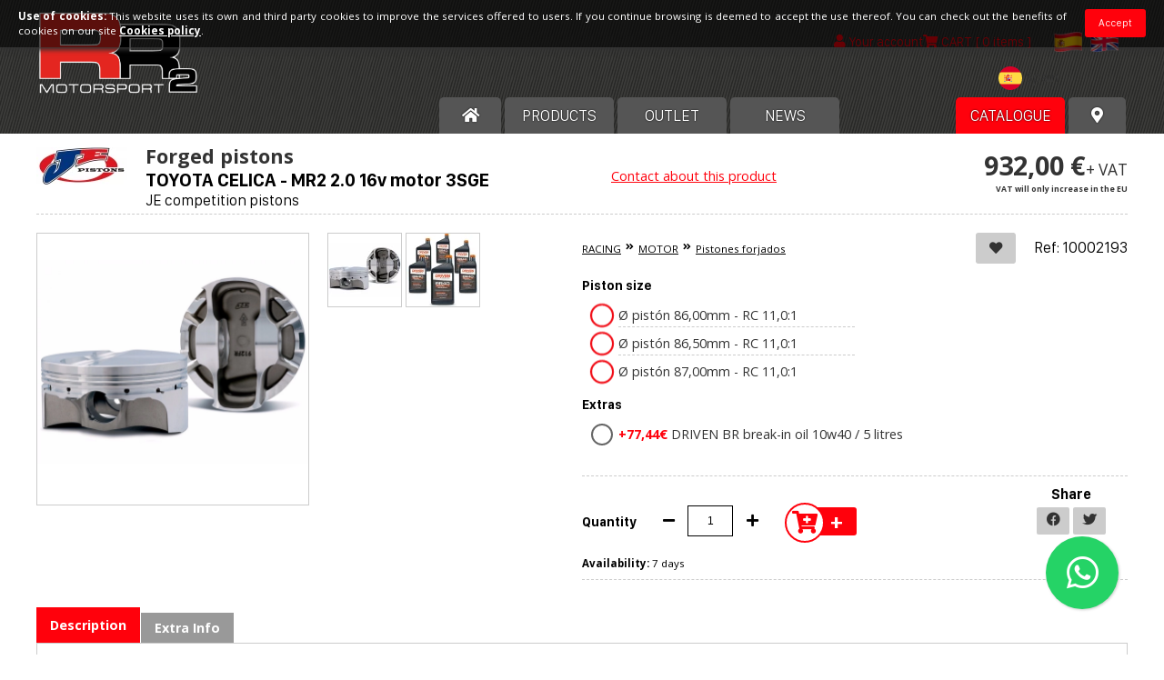

--- FILE ---
content_type: text/html; charset=UTF-8
request_url: https://racingfuel.es/forged-pistons-toyota-celica-mr2-20-16v-motor-3sge-je-competition-pistons
body_size: 10869
content:
<!DOCTYPE HTML>
<html lang="en">
<head>
	<meta http-equiv="Content-Type" content="text/html; charset=utf-8"/>


	<link rel="apple-touch-icon" sizes="180x180" href="/apple-touch-icon.png?v=1"/>
	<link rel="icon" type="image/png" sizes="32x32" href="/favicon-32x32.png?v=1"/>
	<link rel="icon" type="image/png" sizes="16x16" href="/favicon-16x16.png?v=1"/>
	<link rel="manifest" href="/site.webmanifest"/>
	<meta name="msapplication-TileColor" content="#da532c"/>
	<meta name="theme-color" content="#ffffff"/>
    <link type="text/css" rel="stylesheet" href="https://racingfuel.es/assets/bootstrap/bootstrap.min.css" media="all"/>

    <script type="text/javascript" src="https://racingfuel.es/assets/bootstrap/bootstrap.bundle.min.js"></script>
    <link href="https://fonts.googleapis.com/css2?family=Open+Sans:ital,wght@0,300;0,400;0,700;1,400&display=swap" rel="stylesheet"/>

	<link type="text/css" rel="stylesheet" href="https://racingfuel.es/assets/fontawesome/css/all.css?v=2" media="all"/>
	<link type="text/css" rel="stylesheet" href="https://racingfuel.es/css/styles.css?v=1769055456" media="all"/>
	<link type="text/css" rel="stylesheet" href="https://racingfuel.es/css/updwOverlay.css?v=1769055456" media="all"/>
	<link type="text/css" rel="stylesheet" href="https://racingfuel.es/assets/select2/css/select2.min.css"/>

	<!-- Global site tag (gtag.js) - Google Analytics -->
<script async src="https://www.googletagmanager.com/gtag/js?id=UA-115319078-1"></script>
<script>
  window.dataLayer = window.dataLayer || [];
  function gtag(){dataLayer.push(arguments);}
  gtag('js', new Date());

  gtag('config', 'UA-115319078-1');
</script>

	<script type="text/javascript" src="//ajax.googleapis.com/ajax/libs/jquery/1.11.2/jquery.min.js"></script>


	<link rel="stylesheet" type="text/css" href="https://racingfuel.es/assets/slick/slick.css"/>
	<link rel="stylesheet" type="text/css" href="https://racingfuel.es/assets/slick/slick-theme.css"/>
	<script type="text/javascript" src="https://racingfuel.es/assets/slick/slick.min.js"></script>

	<script type="text/javascript" src="https://racingfuel.es/assets/jquery.easing.1.3.js"></script>

	<script type="text/javascript" src="https://racingfuel.es/assets/inputNumber.js"></script>


	<script type="text/javascript" src="https://racingfuel.es/assets/select2/js/select2.min.js"></script>

	<link rel="stylesheet" href="https://racingfuel.es/assets/prettyPhoto/css/prettyPhoto.css" type="text/css" media="screen" charset="utf-8"/>
	<script src="https://racingfuel.es/assets/prettyPhoto/js/jquery.prettyPhoto.js" type="text/javascript"></script>

	<script type="text/javascript" src="https://racingfuel.es/assets/serialize.js"></script>

	<script type="text/javascript" src="https://racingfuel.es/js/updwOverlay.js?v=1769055456"></script>

	<script type="text/javascript" src="https://racingfuel.es/assets/jquery.mobile-events.min.js"></script>

	<script type="text/javascript" src="https://racingfuel.es/js/scripts.js?v=1769055456"></script>
	<script type="text/javascript" src="https://racingfuel.es/cart/carrito.js?v=1769055456"></script>

	<script type="text/javascript" src="https://racingfuel.es/cookies/cookies.js?v=1769055456"></script>

    <link href="https://racingfuel.es/assets/flagstrap/dist/css/flags.css" rel="stylesheet">
    <script src="https://racingfuel.es/assets/flagstrap/dist/js/jquery.flagstrap.js"></script>

	<meta name="viewport" content="width=device-width">


	<script type="text/javascript">
		window.fbAsyncInit = function () {
			FB.init({
				appId: '553293128143603',
				xfbml: true,
				version: 'v2.10'
			});
			FB.AppEvents.logPageView();
		};

		(function (d, s, id) {
			var js, fjs = d.getElementsByTagName(s)[0];
			if (d.getElementById(id)) {
				return;
			}
			js = d.createElement(s);
			js.id = id;
			js.src = "//connect.facebook.net/es_ES/sdk.js";
			fjs.parentNode.insertBefore(js, fjs);
		}(document, 'script', 'facebook-jssdk'));
	</script>



<title>FORGED PISTONS Toyota Celica MR2 3SGTE - RR2 Motorsport especialistas en recambios y combustibles de competición</title>

<meta name="title" content="FORGED PISTONS Toyota Celica MR2 3SGTE"/>
<meta name="keywords" content="Toyota Celica MR2 3SGTE forged pistones, Toyota Celica MR2 3SGTE high compression pistons, motorsport competition pistons Toyota Celica MR2 3SGTE"/>
<meta name="description" content="Toyota Celica MR2 3SGTE forged pistons motorsport "/>

<meta property="og:title" content="FORGED PISTONS Toyota Celica MR2 3SGTE"/>
<meta property="og:type" content="website"/>
<meta property="og:url" content="https://racingfuel.es/"/>
<meta property="og:image" content="https://racingfuel.es/images/productos/b_add-4318-1588092760.webp"/>
<meta property="og:site_name" content="RR2 Motorsport"/>
<meta property="og:description" content="Toyota Celica MR2 3SGTE forged pistons motorsport "/>

<script type="text/javascript">
	$(function () {

		var IVA = '<span class="iva">' + $('.iva').html() + '</span>';

		if ($('.dist-price').length > 0) {
			var tuPrecio = '<div><span class="dist-price">' + $('.dist-price').html() + '</span></div>';
		}

		$('#var').on('change', function () {

			var precioDistHTML = '';

			var precio1 = parseFloat($(this).parents('.btninp-cont').find('.selected').data('precio1'));
			var precio2 = parseFloat($(this).parents('.btninp-cont').find('.selected').data('precio2'));

			if (precio1 == 0) {

				$('.prod-price').html('');
				$('.add-cart').hide();

			} else {

				var precioDist = parseFloat($(this).parents('.btninp-cont').find('.selected').data('precio_dist'));

				if (typeof precioDist !== 'undefined' && typeof tuPrecio !== 'undefined') {
					var obj = $(tuPrecio);
					obj.find('.dist-price-num').html(comma(precioDist.toFixed(2)) + ' €');
					precioDistHTML = obj.html() + IVA;
				}

				$('.prod-price').html('' +

					((precio2 > 0 && precio2 < precio1) ? '<span class="tachado">' + comma(precio1.toFixed(2)) + ' €</span>' + comma(precio2.toFixed(2)) + ' €' : comma(precio1.toFixed(2)) + ' €') +
					IVA +
					precioDistHTML +
					'');
				$('.add-cart').show();

			}

		});

		$('.consulta').on('click', function (e) {
			e.preventDefault();

			showOverlay({id: $(this).data('id')}, 'window_consulta.php');

		});

	});
</script>

</head>

<body id="producto">


<div class="pagina">

	
<header>

	
	<div class="cont">

					<h2 id="logo"><a href="https://racingfuel.es/"><img src="https://racingfuel.es/images/logo.webp" alt="RR2 MOTORSPORT, SL "/></a></h2>
		
		<div class="header-top">

			<div id="languages">

				
				<span><a href="pistones-forjados-toyota-celica-mr2-20-16v-motor-3sge-je-pistones-forjados-competicion?lang=es"><img src="https://racingfuel.es/images/langs/lang-es.webp" alt="Español"/></a></span>
				<span class="is-lang"><a href="forged-pistons-toyota-celica-mr2-20-16v-motor-3sge-je-competition-pistons?lang=en"><img src="https://racingfuel.es/images/langs/lang-en.webp" alt="English"/></a></span>
			</div>

			<div class="search-mini mob">

				<a href="#" id="open-search">

					<i id="cart-icon" class="fas fa-search"></i>

				</a>

			</div>


			
				<div class="login-mini">

					<a href="https://racingfuel.es/login-sign-up">

						<i id="login-icon" class="fa fa-user"></i>

						<span id="login-title">Your account</span>

					</a>

				</div>

			

			
				<div class="cart-mini desp-parent">

					<a href="#" class="desplega">

						<i id="cart-icon" class="fa fa-shopping-cart"></i>

						<!-- <img src="images/shopping.png" alt="cesta de la compra" id="cart-icon" /> -->

						<span id="cart-title">CART</span>

						<span class="cart-cuantos">[
                    0 items                ]</span>

					</a>

					<div class="desplegable cart-list" data-singular="item" data-plural="items">
						<ul>
	
		<li><p>Empty cart</p></li>

	</ul>					</div>

				</div>
			


		</div>

		<div class="header-bottom">
            <div class="row ">
                <div id="country" class="offset-sm-9 col-sm-3 col-xs-4 offset-xs-4 float-end">
                    

                    <select  id="countries" style="border: 1px solid #fff;background-color: transparent;">
                                                    <option value="AF" data-id="1" style=""  >Afghanistan</option>
                                                        <option value="AL" data-id="2" style=""  >Albania</option>
                                                        <option value="DZ" data-id="3" style=""  >Algeria</option>
                                                        <option value="DS" data-id="4" style=""  >American Samoa</option>
                                                        <option value="AD" data-id="5" style=""  >Andorra</option>
                                                        <option value="AO" data-id="6" style=""  >Angola</option>
                                                        <option value="AI" data-id="7" style=""  >Anguilla</option>
                                                        <option value="AQ" data-id="8" style=""  >Antarctica</option>
                                                        <option value="AG" data-id="9" style=""  >Antigua and Barbuda</option>
                                                        <option value="AR" data-id="10" style=""  >Argentina</option>
                                                        <option value="AM" data-id="11" style=""  >Armenia</option>
                                                        <option value="AW" data-id="12" style=""  >Aruba</option>
                                                        <option value="AU" data-id="13" style=""  >Australia</option>
                                                        <option value="AT" data-id="14" style=""  >Austria</option>
                                                        <option value="AZ" data-id="15" style=""  >Azerbaijan</option>
                                                        <option value="BS" data-id="16" style=""  >Bahamas</option>
                                                        <option value="BH" data-id="17" style=""  >Bahrain</option>
                                                        <option value="BD" data-id="18" style=""  >Bangladesh</option>
                                                        <option value="BB" data-id="19" style=""  >Barbados</option>
                                                        <option value="BY" data-id="20" style=""  >Belarus</option>
                                                        <option value="BE" data-id="21" style=""  >Belgium</option>
                                                        <option value="BZ" data-id="22" style=""  >Belize</option>
                                                        <option value="BJ" data-id="23" style=""  >Benin</option>
                                                        <option value="BM" data-id="24" style=""  >Bermuda</option>
                                                        <option value="BT" data-id="25" style=""  >Bhutan</option>
                                                        <option value="BO" data-id="26" style=""  >Bolivia</option>
                                                        <option value="BA" data-id="27" style=""  >Bosnia and Herzegovina</option>
                                                        <option value="BW" data-id="28" style=""  >Botswana</option>
                                                        <option value="BV" data-id="29" style=""  >Bouvet Island</option>
                                                        <option value="BR" data-id="30" style=""  >Brazil</option>
                                                        <option value="IO" data-id="31" style=""  >British Indian Ocean Territory</option>
                                                        <option value="BN" data-id="32" style=""  >Brunei Darussalam</option>
                                                        <option value="BG" data-id="33" style=""  >Bulgaria</option>
                                                        <option value="BF" data-id="34" style=""  >Burkina Faso</option>
                                                        <option value="BI" data-id="35" style=""  >Burundi</option>
                                                        <option value="KH" data-id="36" style=""  >Cambodia</option>
                                                        <option value="CM" data-id="37" style=""  >Cameroon</option>
                                                        <option value="CA" data-id="38" style=""  >Canada</option>
                                                        <option value="CV" data-id="39" style=""  >Cape Verde</option>
                                                        <option value="KY" data-id="40" style=""  >Cayman Islands</option>
                                                        <option value="CF" data-id="41" style=""  >Central African Republic</option>
                                                        <option value="TD" data-id="42" style=""  >Chad</option>
                                                        <option value="CL" data-id="43" style=""  >Chile</option>
                                                        <option value="CN" data-id="44" style=""  >China</option>
                                                        <option value="CX" data-id="45" style=""  >Christmas Island</option>
                                                        <option value="CC" data-id="46" style=""  >Cocos (Keeling) Islands</option>
                                                        <option value="CO" data-id="47" style=""  >Colombia</option>
                                                        <option value="KM" data-id="48" style=""  >Comoros</option>
                                                        <option value="CG" data-id="49" style=""  >Congo</option>
                                                        <option value="CK" data-id="50" style=""  >Cook Islands</option>
                                                        <option value="CR" data-id="51" style=""  >Costa Rica</option>
                                                        <option value="HR" data-id="52" style=""  >Croatia (Hrvatska)</option>
                                                        <option value="CU" data-id="53" style=""  >Cuba</option>
                                                        <option value="CY" data-id="54" style=""  >Cyprus</option>
                                                        <option value="CZ" data-id="55" style=""  >Czech Republic</option>
                                                        <option value="DK" data-id="56" style=""  >Denmark</option>
                                                        <option value="DJ" data-id="57" style=""  >Djibouti</option>
                                                        <option value="DM" data-id="58" style=""  >Dominica</option>
                                                        <option value="DO" data-id="59" style=""  >Dominican Republic</option>
                                                        <option value="TP" data-id="60" style=""  >East Timor</option>
                                                        <option value="EC" data-id="61" style=""  >Ecuador</option>
                                                        <option value="EG" data-id="62" style=""  >Egypt</option>
                                                        <option value="SV" data-id="63" style=""  >El Salvador</option>
                                                        <option value="GQ" data-id="64" style=""  >Equatorial Guinea</option>
                                                        <option value="ER" data-id="65" style=""  >Eritrea</option>
                                                        <option value="EE" data-id="66" style=""  >Estonia</option>
                                                        <option value="ET" data-id="67" style=""  >Ethiopia</option>
                                                        <option value="FK" data-id="68" style=""  >Falkland Islands (Malvinas)</option>
                                                        <option value="FO" data-id="69" style=""  >Faroe Islands</option>
                                                        <option value="FJ" data-id="70" style=""  >Fiji</option>
                                                        <option value="FI" data-id="71" style=""  >Finland</option>
                                                        <option value="FR" data-id="72" style=""  >France</option>
                                                        <option value="FX" data-id="73" style=""  >France, Metropolitan</option>
                                                        <option value="GF" data-id="74" style=""  >French Guiana</option>
                                                        <option value="PF" data-id="75" style=""  >French Polynesia</option>
                                                        <option value="TF" data-id="76" style=""  >French Southern Territories</option>
                                                        <option value="GA" data-id="77" style=""  >Gabon</option>
                                                        <option value="GM" data-id="78" style=""  >Gambia</option>
                                                        <option value="GE" data-id="79" style=""  >Georgia</option>
                                                        <option value="DE" data-id="80" style=""  >Germany</option>
                                                        <option value="GH" data-id="81" style=""  >Ghana</option>
                                                        <option value="GI" data-id="82" style=""  >Gibraltar</option>
                                                        <option value="GK" data-id="83" style=""  >Guernsey</option>
                                                        <option value="GR" data-id="84" style=""  >Greece</option>
                                                        <option value="GL" data-id="85" style=""  >Greenland</option>
                                                        <option value="GD" data-id="86" style=""  >Grenada</option>
                                                        <option value="GP" data-id="87" style=""  >Guadeloupe</option>
                                                        <option value="GU" data-id="88" style=""  >Guam</option>
                                                        <option value="GT" data-id="89" style=""  >Guatemala</option>
                                                        <option value="GN" data-id="90" style=""  >Guinea</option>
                                                        <option value="GW" data-id="91" style=""  >Guinea-Bissau</option>
                                                        <option value="GY" data-id="92" style=""  >Guyana</option>
                                                        <option value="HT" data-id="93" style=""  >Haiti</option>
                                                        <option value="HM" data-id="94" style=""  >Heard and Mc Donald Islands</option>
                                                        <option value="HN" data-id="95" style=""  >Honduras</option>
                                                        <option value="HK" data-id="96" style=""  >Hong Kong</option>
                                                        <option value="HU" data-id="97" style=""  >Hungary</option>
                                                        <option value="IS" data-id="98" style=""  >Iceland</option>
                                                        <option value="IN" data-id="99" style=""  >India</option>
                                                        <option value="IM" data-id="100" style=""  >Isle of Man</option>
                                                        <option value="ID" data-id="101" style=""  >Indonesia</option>
                                                        <option value="IR" data-id="102" style=""  >Iran (Islamic Republic of)</option>
                                                        <option value="IQ" data-id="103" style=""  >Iraq</option>
                                                        <option value="IE" data-id="104" style=""  >Ireland</option>
                                                        <option value="IL" data-id="105" style=""  >Israel</option>
                                                        <option value="IT" data-id="106" style=""  >Italy</option>
                                                        <option value="CI" data-id="107" style=""  >Ivory Coast</option>
                                                        <option value="JE" data-id="108" style=""  >Jersey</option>
                                                        <option value="JM" data-id="109" style=""  >Jamaica</option>
                                                        <option value="JP" data-id="110" style=""  >Japan</option>
                                                        <option value="JO" data-id="111" style=""  >Jordan</option>
                                                        <option value="KZ" data-id="112" style=""  >Kazakhstan</option>
                                                        <option value="KE" data-id="113" style=""  >Kenya</option>
                                                        <option value="KI" data-id="114" style=""  >Kiribati</option>
                                                        <option value="KP" data-id="115" style=""  >Korea, Democratic People's Republic of</option>
                                                        <option value="KR" data-id="116" style=""  >Korea, Republic of</option>
                                                        <option value="XK" data-id="117" style=""  >Kosovo</option>
                                                        <option value="KW" data-id="118" style=""  >Kuwait</option>
                                                        <option value="KG" data-id="119" style=""  >Kyrgyzstan</option>
                                                        <option value="LA" data-id="120" style=""  >Lao People's Democratic Republic</option>
                                                        <option value="LV" data-id="121" style=""  >Latvia</option>
                                                        <option value="LB" data-id="122" style=""  >Lebanon</option>
                                                        <option value="LS" data-id="123" style=""  >Lesotho</option>
                                                        <option value="LR" data-id="124" style=""  >Liberia</option>
                                                        <option value="LY" data-id="125" style=""  >Libyan Arab Jamahiriya</option>
                                                        <option value="LI" data-id="126" style=""  >Liechtenstein</option>
                                                        <option value="LT" data-id="127" style=""  >Lithuania</option>
                                                        <option value="LU" data-id="128" style=""  >Luxembourg</option>
                                                        <option value="MO" data-id="129" style=""  >Macau</option>
                                                        <option value="MK" data-id="130" style=""  >Macedonia</option>
                                                        <option value="MG" data-id="131" style=""  >Madagascar</option>
                                                        <option value="MW" data-id="132" style=""  >Malawi</option>
                                                        <option value="MY" data-id="133" style=""  >Malaysia</option>
                                                        <option value="MV" data-id="134" style=""  >Maldives</option>
                                                        <option value="ML" data-id="135" style=""  >Mali</option>
                                                        <option value="MT" data-id="136" style=""  >Malta</option>
                                                        <option value="MH" data-id="137" style=""  >Marshall Islands</option>
                                                        <option value="MQ" data-id="138" style=""  >Martinique</option>
                                                        <option value="MR" data-id="139" style=""  >Mauritania</option>
                                                        <option value="MU" data-id="140" style=""  >Mauritius</option>
                                                        <option value="TY" data-id="141" style=""  >Mayotte</option>
                                                        <option value="MX" data-id="142" style=""  >Mexico</option>
                                                        <option value="FM" data-id="143" style=""  >Micronesia, Federated States of</option>
                                                        <option value="MD" data-id="144" style=""  >Moldova, Republic of</option>
                                                        <option value="MC" data-id="145" style=""  >Monaco</option>
                                                        <option value="MN" data-id="146" style=""  >Mongolia</option>
                                                        <option value="ME" data-id="147" style=""  >Montenegro</option>
                                                        <option value="MS" data-id="148" style=""  >Montserrat</option>
                                                        <option value="MA" data-id="149" style=""  >Morocco</option>
                                                        <option value="MZ" data-id="150" style=""  >Mozambique</option>
                                                        <option value="MM" data-id="151" style=""  >Myanmar</option>
                                                        <option value="NA" data-id="152" style=""  >Namibia</option>
                                                        <option value="NR" data-id="153" style=""  >Nauru</option>
                                                        <option value="NP" data-id="154" style=""  >Nepal</option>
                                                        <option value="NL" data-id="155" style=""  >Netherlands</option>
                                                        <option value="AN" data-id="156" style=""  >Netherlands Antilles</option>
                                                        <option value="NC" data-id="157" style=""  >New Caledonia</option>
                                                        <option value="NZ" data-id="158" style=""  >New Zealand</option>
                                                        <option value="NI" data-id="159" style=""  >Nicaragua</option>
                                                        <option value="NE" data-id="160" style=""  >Niger</option>
                                                        <option value="NG" data-id="161" style=""  >Nigeria</option>
                                                        <option value="NU" data-id="162" style=""  >Niue</option>
                                                        <option value="NF" data-id="163" style=""  >Norfolk Island</option>
                                                        <option value="MP" data-id="164" style=""  >Northern Mariana Islands</option>
                                                        <option value="NO" data-id="165" style=""  >Norway</option>
                                                        <option value="OM" data-id="166" style=""  >Oman</option>
                                                        <option value="PK" data-id="167" style=""  >Pakistan</option>
                                                        <option value="PW" data-id="168" style=""  >Palau</option>
                                                        <option value="PS" data-id="169" style=""  >Palestine</option>
                                                        <option value="PA" data-id="170" style=""  >Panama</option>
                                                        <option value="PG" data-id="171" style=""  >Papua New Guinea</option>
                                                        <option value="PY" data-id="172" style=""  >Paraguay</option>
                                                        <option value="PE" data-id="173" style=""  >Peru</option>
                                                        <option value="PH" data-id="174" style=""  >Philippines</option>
                                                        <option value="PN" data-id="175" style=""  >Pitcairn</option>
                                                        <option value="PL" data-id="176" style=""  >Poland</option>
                                                        <option value="PT" data-id="177" style=""  >Portugal</option>
                                                        <option value="PR" data-id="178" style=""  >Puerto Rico</option>
                                                        <option value="QA" data-id="179" style=""  >Qatar</option>
                                                        <option value="RE" data-id="180" style=""  >Reunion</option>
                                                        <option value="RO" data-id="181" style=""  >Romania</option>
                                                        <option value="RU" data-id="182" style=""  >Russian Federation</option>
                                                        <option value="RW" data-id="183" style=""  >Rwanda</option>
                                                        <option value="KN" data-id="184" style=""  >Saint Kitts and Nevis</option>
                                                        <option value="LC" data-id="185" style=""  >Saint Lucia</option>
                                                        <option value="VC" data-id="186" style=""  >Saint Vincent and the Grenadines</option>
                                                        <option value="WS" data-id="187" style=""  >Samoa</option>
                                                        <option value="SM" data-id="188" style=""  >San Marino</option>
                                                        <option value="ST" data-id="189" style=""  >Sao Tome and Principe</option>
                                                        <option value="SA" data-id="190" style=""  >Saudi Arabia</option>
                                                        <option value="SN" data-id="191" style=""  >Senegal</option>
                                                        <option value="RS" data-id="192" style=""  >Serbia</option>
                                                        <option value="SC" data-id="193" style=""  >Seychelles</option>
                                                        <option value="SL" data-id="194" style=""  >Sierra Leone</option>
                                                        <option value="SG" data-id="195" style=""  >Singapore</option>
                                                        <option value="SK" data-id="196" style=""  >Slovakia</option>
                                                        <option value="SI" data-id="197" style=""  >Slovenia</option>
                                                        <option value="SB" data-id="198" style=""  >Solomon Islands</option>
                                                        <option value="SO" data-id="199" style=""  >Somalia</option>
                                                        <option value="ZA" data-id="200" style=""  >South Africa</option>
                                                        <option value="GS" data-id="201" style=""  >South Georgia South Sandwich Islands</option>
                                                        <option value="ES" data-id="202" style=" color:#FFF !important"  selected >Spain</option>
                                                        <option value="LK" data-id="203" style=""  >Sri Lanka</option>
                                                        <option value="SH" data-id="204" style=""  >St. Helena</option>
                                                        <option value="PM" data-id="205" style=""  >St. Pierre and Miquelon</option>
                                                        <option value="SD" data-id="206" style=""  >Sudan</option>
                                                        <option value="SR" data-id="207" style=""  >Suriname</option>
                                                        <option value="SJ" data-id="208" style=""  >Svalbard and Jan Mayen Islands</option>
                                                        <option value="SZ" data-id="209" style=""  >Swaziland</option>
                                                        <option value="SE" data-id="210" style=""  >Sweden</option>
                                                        <option value="CH" data-id="211" style=""  >Switzerland</option>
                                                        <option value="SY" data-id="212" style=""  >Syrian Arab Republic</option>
                                                        <option value="TW" data-id="213" style=""  >Taiwan</option>
                                                        <option value="TJ" data-id="214" style=""  >Tajikistan</option>
                                                        <option value="TZ" data-id="215" style=""  >Tanzania, United Republic of</option>
                                                        <option value="TH" data-id="216" style=""  >Thailand</option>
                                                        <option value="TG" data-id="217" style=""  >Togo</option>
                                                        <option value="TK" data-id="218" style=""  >Tokelau</option>
                                                        <option value="TO" data-id="219" style=""  >Tonga</option>
                                                        <option value="TT" data-id="220" style=""  >Trinidad and Tobago</option>
                                                        <option value="TN" data-id="221" style=""  >Tunisia</option>
                                                        <option value="TR" data-id="222" style=""  >Turkey</option>
                                                        <option value="TM" data-id="223" style=""  >Turkmenistan</option>
                                                        <option value="TC" data-id="224" style=""  >Turks and Caicos Islands</option>
                                                        <option value="TV" data-id="225" style=""  >Tuvalu</option>
                                                        <option value="UG" data-id="226" style=""  >Uganda</option>
                                                        <option value="UA" data-id="227" style=""  >Ukraine</option>
                                                        <option value="AE" data-id="228" style=""  >United Arab Emirates</option>
                                                        <option value="GB" data-id="229" style=""  >United Kingdom</option>
                                                        <option value="US" data-id="230" style=""  >United States</option>
                                                        <option value="UM" data-id="231" style=""  >United States minor outlying islands</option>
                                                        <option value="UY" data-id="232" style=""  >Uruguay</option>
                                                        <option value="UZ" data-id="233" style=""  >Uzbekistan</option>
                                                        <option value="VU" data-id="234" style=""  >Vanuatu</option>
                                                        <option value="VA" data-id="235" style=""  >Vatican City State</option>
                                                        <option value="VE" data-id="236" style=""  >Venezuela</option>
                                                        <option value="VN" data-id="237" style=""  >Vietnam</option>
                                                        <option value="VG" data-id="238" style=""  >Virgin Islands (British)</option>
                                                        <option value="VI" data-id="239" style=""  >Virgin Islands (U.S.)</option>
                                                        <option value="WF" data-id="240" style=""  >Wallis and Futuna Islands</option>
                                                        <option value="EH" data-id="241" style=""  >Western Sahara</option>
                                                        <option value="YE" data-id="242" style=""  >Yemen</option>
                                                        <option value="YU" data-id="243" style=""  >Yugoslavia</option>
                                                        <option value="ZR" data-id="244" style=""  >Zaire</option>
                                                        <option value="ZM" data-id="245" style=""  >Zambia</option>
                                                        <option value="ZW" data-id="246" style=""  >Zimbabwe</option>
                            
                    </select>


                    <script>
                        function format(item) {
                            if (!item.id) {
                                return item.text;
                            }
                            var countryUrl = "https://hatscripts.github.io/circle-flags/flags/";
                            var url = countryUrl;
                            var img = $("<img>", {
                                class: "img-flag",
                                width: 26,
                                src: url + item.element.value.toLowerCase() + ".svg"
                            });
                            var span = $("<span>", {
                                text: " " + item.text
                            });
                            span.prepend(img);
                            return span;
                        }

                        $(document).ready(function() {
                            $("#countries").select2({
                                theme: "themes-dark",
                                templateResult: function(item) {
                                    return format(item);
                                },
                                templateSelection: function(item) {
                                    return format(item);
                                },
                            });
                            $('#countries').on('change', function() {
                                var idCountry = $("#countries option:selected").data('id');
                                $.ajax({
                                    type: "GET",
                                    dataType: "json",
                                    url: "funciones/CountrySelect.php?countryId=" + idCountry,
                                }).done(function (res) {
                                    if(res === true){
                                        location.reload();
                                    }
                                });
                            })
                        });

                    </script>
                </div>
            </div>

			<nav id="menu">
				<ul class="screen">

					<li class="screen home-li">
						<a href="https://racingfuel.es/">
							<i class="fa fa-home"></i>
						</a>
					</li>

										<li>
						<a href="https://racingfuel.es/products">
							Products						</a>
					</li>

										<li class="outlet">
						<a href="https://racingfuel.es/products/find/outlet/1">
							OUTLET						</a>
					</li>

										<li class="noticias">
						<a href="https://racingfuel.es/news">
							News						</a>
					</li>

										<li class="noticias">
						<a href="https://racingfuel.es/url-n69">
													</a>
					</li>

					<li class="red-item">
						<a href="https://racingfuel.es/catalogo/">
							Catalogue						</a>
					</li>

					<!-- CATÁLOGO -->
					
					<!-- FIN CATÁLOGO -->

					
										<li class="distribuidores-nav">
						<a href="https://racingfuel.es/rr2-motorsport-authorized-centers">
							<i class="fas fa-map-marker-alt"></i>
						</a>
					</li>

				</ul>

				<ul class="second-menu mob">

										<li>
						<a href="https://racingfuel.es/products">
							Products						</a>
					</li>

										<li class="outlet">
						<a href="https://racingfuel.es/products/find/outlet/1">
							OUTLET						</a>
					</li>

										<li class="noticias">
						<a href="https://racingfuel.es/news">
							News						</a>
					</li>

										<li class="noticias">
						<a href="https://racingfuel.es/url-n69">
													</a>
					</li>

					<li class="red-item">
						<a href="https://racingfuel.es/catalogo/">
							Catalogue						</a>
					</li>

					<!-- CATÁLOGO -->
										<!-- FIN CATÁLOGO -->

					
										<li class="distribuidores-nav">
						<a href="https://racingfuel.es/rr2-motorsport-authorized-centers">
							<i class="fas fa-map-marker-alt"></i>
						</a>
					</li>
				</ul>

				<div class="clear"></div>
			</nav>

		</div>

		<div id="menu-fixed">

			<a href="./"><img class="top-menu-logo" src="https://racingfuel.es/images/logo_mob.webp" alt="RR2 Motorsport"/></a>

			<span id="menu-tit"></span>

			<div class="select-menu">
				<a href="#" class="fa-stack fa-lg">
					<i class="fa fa-bars fa-stack-1x open-icon"></i>
					<i class="fa fa-times fa-stack-1x close-icon"></i>
				</a>
			</div>

			<nav class="menu">

				<a href="./"><img class="menu-logo" src="https://racingfuel.es/images/logo_black.webp" alt="RR2 Motorsport"/></a>

				<ul>
					<li>
						<a href="https://racingfuel.es/">
							HOME
						</a>
					</li>

										<li>
						<a href="https://racingfuel.es/products">
							Products						</a>
					</li>


										<li class="outlet">
						<a href="https://racingfuel.es/products/find/outlet/1">
							OUTLET						</a>
					</li>


					<li class="red-item">
						<a href="https://racingfuel.es/catalogo/">
							Catalogue						</a>
					</li>
					
					<!-- CATÁLOGO -->
										<!-- FIN CATÁLOGO -->

										<li>
						<a href="https://racingfuel.es/news">
							News						</a>
					</li>

										<li class="noticias">
						<a href="https://racingfuel.es/url-n69">
													</a>
					</li>

				</ul>

				<div class="languages">

					
					<span><a href="pistones-forjados-toyota-celica-mr2-20-16v-motor-3sge-je-pistones-forjados-competicion?lang=es"><img src="https://racingfuel.es/images/langs/lang-es.webp" alt="Español"/></a></span>
					<span class="is-lang"><a href="forged-pistons-toyota-celica-mr2-20-16v-motor-3sge-je-competition-pistons?lang=en"><img src="https://racingfuel.es/images/langs/lang-en.webp" alt="English"/></a></span>
				</div>

			</nav>


		</div>

		<div class="clear"></div>

	</div>

</header>
	<section id="content" class="cont">

		<article class="page product">

			
			<div class="page-text">

				
				<div class="prod product-cont">

					<div class="prod-title">

														<div class="prod-logo-cont">
									<img src="https://racingfuel.es/images/productos/logos/s-2193-1587827834.webp" alt="" class="prod-logo"/>
								</div>
							
						<div class="title-texts">
															<span class="prod-cat-name">Forged pistons</span>
							
															<h1 class="page-tit title-like"><span>TOYOTA CELICA - MR2 2.0 16v motor 3SGE </span></h1>
																	<h2 class="subtitulo">JE competition pistons </h2>
																					</div>

						
						<a href="#" data-id="2193" class="consulta">Contact about this product</a>

													<div class="prod-price-cont">

								<p class="prod-price">
																			932,00 €<span class="iva">+ VAT</span>
                                <div class="iva-solo-eu" > VAT will only increase in the EU</div>


										
																	</p>

							</div>
						
					</div>

					<div class="breadcrumb mob">

						<a href="racing">RACING </a><i class="fas fa-angle-double-right"></i><a href="motor">MOTOR</a><i class="fas fa-angle-double-right"></i><a href="pistones-forjados">Pistones forjados</a>
					</div>

					
						<div class="prod-img-cont">

							<div class="prod-slider">
																	<div class="prod-slide">
										<a class="big" rel="prettyPhoto" href="images/productos/b_add-4318-1588092760.webp">
											<img src="https://racingfuel.es/images/productos/b_add-4318-1588092760.webp" alt=""/>
										</a>
									</div>
																	<div class="prod-slide">
										<a class="big" rel="prettyPhoto" href="images/productos/big-1684842376.webp">
											<img src="https://racingfuel.es/images/productos/big-1684842376.webp" alt=""/>
										</a>
									</div>
															</div>

															<div class="prod-thumbs-slider">
																			<div class="prod-thumb-slide" data-slide_ord="0">
											<img src="https://racingfuel.es/images/productos/s_add-4318-1588092760.webp" alt=""/>
										</div>
																			<div class="prod-thumb-slide" data-slide_ord="1">
											<img src="https://racingfuel.es/images/productos/sml-1684842376.webp" alt=""/>
										</div>
																	</div>
							
						</div>

					
					<div class="prod-to-cart">

						<div class="aux-line">

							<div class="breadcrumb screen">

								<a href="racing">RACING </a><i class="fas fa-angle-double-right"></i><a href="motor">MOTOR</a><i class="fas fa-angle-double-right"></i><a href="pistones-forjados">Pistones forjados</a>
							</div>


															<a href="#" class="button butt-i gray add-fav" data-id="2193"><i class="fa fa-heart"></i></a>
							
							<h2 class="ref">Ref: 10002193</h2>

						</div>

						<div class="prod-row">

							<div class="prod-options-cont">

								
									

									<div class="opt-row product-options">
										<h3>Piston size</h3>

										
											<div class="group variaciones-btninp">

												<div class="btninp-cont unselected" data-ownclass="inp-var" data-multi="0">

													<input type="hidden" name="var" id="var" value="" class="btninp-inp"/>

													
														<div class="btninp inp-var" data-id="0" data-precio1="932" data-precio2="0">
															<i class="checked fas fa-check"></i>
															<span>Ø pistón 86,00mm - RC 11,0:1</span>
														</div>

													
														<div class="btninp inp-var" data-id="1" data-precio1="932" data-precio2="0">
															<i class="checked fas fa-check"></i>
															<span>Ø pistón 86,50mm - RC 11,0:1</span>
														</div>

													
														<div class="btninp inp-var" data-id="2" data-precio1="932" data-precio2="0">
															<i class="checked fas fa-check"></i>
															<span>Ø pistón 87,00mm - RC 11,0:1</span>
														</div>

													
												</div>

											</div>

																			</div>

								

								
									
								
									<div class="opt-row product-options">

										<h3>Extras</h3>

										<div class="group variaciones-btninp">

											<div class="btninp-cont" data-ownclass="inp-extras" data-multi="0">

												<input id="extras" type="hidden" name="extras" value="" class="btninp-inp"/>

												
													<div class="btninp inp-extras" data-id="0">
														<i class="checked fas fa-check"></i>
														<span>
																																	<em class="extra-price">+77,44€</em>
																															DRIVEN BR break-in oil 10w40 / 5 litres															</span>
													</div>

												
											</div>

										</div>

									</div>

								

							</div>

							<div class="clear"></div>

						</div>


						<div class="sep"></div>


													<div class="last-row">

								
									<div class="unities-div">

										<div class="unidades-row">
											<h3 class="screen">Quantity</h3>
											<h3 class="mob">Qty</h3>
											<input type="number" step="1" value="1" min="1" name="qt" class="qt"/>
										</div>

									</div>

									<div class="to-cart-div">
										<a href="#" class="button big-icon add-cart" data-id="2193"><i class="fa fa-cart-plus"></i> +</a>
									</div>

								
								<div class="social-in">
									<h2>Share</h2>
									
									<a href="https://www.facebook.com/share.php?u=https%3A%2F%2Fracingfuel.es%2F" class="share-button fb" onClick="javascript:window.open(this.href,
      '', 'menubar=no,toolbar=no,resizable=yes,scrollbars=yes,height=600,width=600');return false;">
										<i class="fab fa-facebook"></i>
									</a>

									<a href="https://twitter.com/intent/tweet?text=+https%3A%2F%2Fracingfuel.es%2F+%28v%C3%ADa+%40%29" class="share-button tw" onClick="javascript:window.open(this.href,
      '', 'menubar=no,toolbar=no,resizable=yes,scrollbars=yes,height=600,width=600');return false;">
										<i class="fab fa-twitter"></i>
									</a>


								</div>


								<div class="disponibilidad-row">

									<strong>Availability: </strong><span>7 days</span>
								</div>

							</div>

							<div class="sep"></div>
						

					</div>

					<div class="clear"></div>


					<div class="tabs-cont">

													<div class="tab">
								<h2 class="tab-title">Description</h2>
								<div>
									<p>Forged pistons JE for use on <span background-color:="" font-size:="" style="color: rgb(51, 51, 51); font-family: sans-serif, Arial, Verdana, " trebuchet="">TOYOTA Celica - MR2 2.0 16v engine 3SGE.</span><br />
<br />
<strong>JE Pistons</strong> opened its doors for business in 1947 with one simple objective, to supply the racing community with the highest quality pistons and components available in the marketplace.</p>

<p>Although times, people and equipment have changed, our objectives and goals have remained constant. Today, JE Pistons is the largest manufacturer of custom forged racing pistons in the world. Offering the shortest lead times in the industry and a 98% order fill rate, JE is the definitive source for all of your high performance needs.<br />
The JE Pistons complex encompasses the most modern performance piston manufacturing equipment in the industry. JE&rsquo;s implementation of the most advanced CNC machining technologies available, with over 75 state of the art CNC machines in operation, emphasizes our commitment to deliver the highest quality pistons, pins, rings and components available today. Industry leading processes like Ultra Crown&reg;&sbquo; a digital three-dimensional piston crown machining process, and Ultra Groove&reg;&sbquo; a machining operation that provides unprecedented flatness of ring grooves (tolerances to within millionths of an inch), are some examples of that commitment.<br />
Our fully staffed, climate controlled QC (Quality Control) department utilizes the latest equipment to ensure the highest quality pistons available anywhere. F.E.A. (Finite Element Analysis), which predicts the thermal and structural stresses a piston will experience before it goes into service, enables JE to test and race simulate our product before it ever sees a racetrack.</p>

<ul>
	<li><span style="font-size:1em;"><span style="font-family:arial,helvetica,sans-serif;">Crown requires no deburring or preparation</span></span></li>
	<li><span style="font-size:1em;"><span style="font-family:arial,helvetica,sans-serif;">&bull;<span style="white-space:pre"> </span>2618 T6 high tensile forged aluminum</span></span></li>
	<li><span style="font-size:1em;"><span style="font-family:arial,helvetica,sans-serif;">&bull;<span style="white-space:pre"> </span>NEW ASYMMETRICAL FSR forging! State of the art asymmetrical skirt technology reduces friction and mass while providing a more rigid and durable platform.</span></span></li>
	<li><span style="font-size:1em;"><span style="font-family:arial,helvetica,sans-serif;">&bull;<span style="white-space:pre"> </span>In this environment, higher boost levels or heavy nitrous usage necessitate JE&#39;s wrought 2618 alloy.</span></span></li>
	<li><span style="font-size:1em;"><span style="font-family:arial,helvetica,sans-serif;">&bull;<span style="white-space:pre"> </span>FSR pistons include offset pins for quiet operation.<span style="white-space:pre"> </span>&bull;<span style="white-space:pre"> </span>Pistons feature new Smooth Finished Crown process for excellent flame travel.</span></span></li>
	<li><span style="font-size:1em;"><span style="font-family:arial,helvetica,sans-serif;">&bull;<span style="white-space:pre"> </span>1.0 x 1.2 x 2.8mm ring widths</span></span></li>
	<li><span style="font-size:1em;"><span style="font-family:arial,helvetica,sans-serif;">&bull;<span style="white-space:pre"> </span>.866 x 2.250 straight wall carbon steel wrist pin provided.</span></span></li>
	<li><span style="font-size:1em;"><span style="font-family:arial,helvetica,sans-serif;">&bull;<span style="white-space:pre"> </span>Pin fitting, rings and wire locks included</span></span></li>
</ul>

<p><span style="font-size:1em;"><span style="font-family:arial,helvetica,sans-serif;">​Price is for complet set (4,6 or 8 uds), depending model.&nbsp;</span></span></p>

<p><em>The image may not correspond to the model.</em></p>
								</div>
							</div>
						

													<div class="tab">
								<h2 class="tab-title">Extra Info</h2>
								<div>
									<p><span background-color:="" font-size:="" style="caret-color: rgb(51, 51, 51); color: rgb(51, 51, 51); font-family: sans-serif, Arial, Verdana, " trebuchet="">Comp.Piston height: 35,00mm</span><br background-color:="" font-size:="" style="caret-color: rgb(51, 51, 51); color: rgb(51, 51, 51); font-family: sans-serif, Arial, Verdana, " trebuchet="" />
<span background-color:="" font-size:="" style="caret-color: rgb(51, 51, 51); color: rgb(51, 51, 51); font-family: sans-serif, Arial, Verdana, " trebuchet="">Compression CR:&nbsp;</span><span background-color:="" font-size:="" style="caret-color: rgb(51, 51, 51); color: rgb(51, 51, 51); font-family: sans-serif, Arial, Verdana, " trebuchet="">11,0:1</span><br background-color:="" font-size:="" style="caret-color: rgb(51, 51, 51); color: rgb(51, 51, 51); font-family: sans-serif, Arial, Verdana, " trebuchet="" />
<span background-color:="" font-size:="" style="caret-color: rgb(51, 51, 51); color: rgb(51, 51, 51); font-family: sans-serif, Arial, Verdana, " trebuchet="">Piston pin: 22mm<br />
<br />
**Recommended set up pistons + conrod.</span></p>
								</div>
							</div>
						
						
						
						
					</div>

				</div>


			</div>


		</article>

		
		
			<section id="idx-menu">

				<div class="idx-mini cuadro-w-4 cuadro-h-1 cuadro-t-5">

					<div class="idx-mini-tit">
						<h2>Related products</h2>
					</div>

					<div class="idx-mini-container">
						<div class="idx-mini-content">
							<div class="sl-cont">

								
			<article class="prod-mini product-cont">
			
			<div class="prod-mini-sl-help">
			
				<div class="prod-mini-sl-titles">
					<h3 class="cat-name">Forged connecting rods </h3>
					<h2 class="prod-name"><span>TOYOTA CELICA - MR2 2.0 16V</span></h2>
					<h3 class="prod-subname">PEC Forged rods - Engine 3SGTE</h3>
				</div>
				<div class="prod-mini-img-cont">
		
					<div class="prod-mini-img"><!--
					
						--><img src="https://racingfuel.es/images/productos/m_add-1194-1588086215.webp" alt="TOYOTA CELICA - MR2 2.0 16V" /><!--
					--></div>
				
					<div class="prod-mini-desc">
						<p class="prod-mini-price">778,00 €<span class="iva">+ VAT</span></p>
					</div>
				
				</div>
			
				<a href="forged-connecting-rods-toyota-celica-mr2-20-16v-pec-forged-rods-engine-3sgte" class="full"></a>
				</div>
			
			</article>
							</div>
						</div>
					</div>

				</div>
			</section>

		
	</section>

	
<footer>

	<div class="foot-top">

		<div class="marcas-tit-cont">

			<div class="cont">

				<div class="social">
					<a href="https://www.facebook.com/RR2motorsport/" target="_blank" class="social-i"><i class="fab fa-facebook-f"></i></a><a href="https://twitter.com/RR2Motorsport" target="_blank" class="social-i"><i class="fab fa-twitter"></i></a><a href="#" target="_blank" class="social-i"><i class="fab fa-instagram"></i></a><a href="#" target="_blank" class="social-i"><i class="fas fa-play"></i></a>				</div>

									<h3>Our brands</h3>
				
			</div>

		</div>

					<div class="marcas-slider-cont">

				<div class="cont">

					<div class="marcas-slider">

						
								<article class="slide">
									<img src="https://racingfuel.es/images/footer/s-1-1588006394.webp" alt=""/>
								</article>

							
								<article class="slide">
									<img src="https://racingfuel.es/images/footer/s-2-1588006395.webp" alt=""/>
								</article>

							
								<article class="slide">
									<img src="https://racingfuel.es/images/footer/s-3-1588006396.webp" alt=""/>
								</article>

							
								<article class="slide">
									<img src="https://racingfuel.es/images/footer/s-4-1588006396.webp" alt=""/>
								</article>

							
								<article class="slide">
									<img src="https://racingfuel.es/images/footer/s-5-1588006397.webp" alt=""/>
								</article>

							
								<article class="slide">
									<img src="https://racingfuel.es/images/footer/s-7-1588006399.webp" alt=""/>
								</article>

							
								<article class="slide">
									<img src="https://racingfuel.es/images/footer/s-8-1588006400.webp" alt=""/>
								</article>

							
								<article class="slide">
									<img src="https://racingfuel.es/images/footer/s-9-1588006401.webp" alt=""/>
								</article>

							
								<article class="slide">
									<img src="https://racingfuel.es/images/footer/s-10-1588006401.webp" alt=""/>
								</article>

							
								<article class="slide">
									<img src="https://racingfuel.es/images/footer/s-11-1588006403.webp" alt=""/>
								</article>

							
								<article class="slide">
									<img src="https://racingfuel.es/images/footer/s-12-1588006404.webp" alt=""/>
								</article>

							
								<article class="slide">
									<img src="https://racingfuel.es/images/footer/s-13-1588006405.webp" alt=""/>
								</article>

							
								<article class="slide">
									<img src="https://racingfuel.es/images/footer/s-15-1588006407.webp" alt=""/>
								</article>

							
								<article class="slide">
									<img src="https://racingfuel.es/images/footer/s-16-1588006407.webp" alt=""/>
								</article>

							
								<article class="slide">
									<img src="https://racingfuel.es/images/footer/s-17-1588006408.webp" alt=""/>
								</article>

							
								<article class="slide">
									<img src="https://racingfuel.es/images/footer/s-18-1588006409.webp" alt=""/>
								</article>

							
								<article class="slide">
									<img src="https://racingfuel.es/images/footer/s-1641972857.webp" alt="Italian RP"/>
								</article>

							
								<article class="slide">
									<img src="https://racingfuel.es/images/footer/s-1662146694.webp" alt="KAAZ"/>
								</article>

							
					</div>

				</div>

			</div>
		
	</div>

	<div class="foot-bottom">

		<div class="cont">

			<div class="three-cont">

				<div class="three">

					<h3>BRAND INFO</h3>

					<ul class="links">


						<li><a href="https://racingfuel.es/about-us">About us</a></li><li><a href="https://racingfuel.es/our-history">Our History</a></li><li><a href="https://racingfuel.es/timetable">Timetable </a></li>
						<li><a href="#" class="open" data-url="contacto_pag.php">Contact us</a></li>


					</ul>

				</div>

				<div class="three">

					<h3>INFORMATION</h3>

					<ul class="links">

						<li><a href="https://racingfuel.es/legal-notice">Legal Notice</a></li><li><a href="https://racingfuel.es/terms-of-use-and-conditions">Terms of use and conditions</a></li><li><a href="https://racingfuel.es/cookies-policy">Cookies policy</a></li><li><a href="https://racingfuel.es/privacy-politicy">Privacy politicy</a></li><li><a href="https://racingfuel.es/returns">Returns</a></li>

					</ul>

				</div>

				<div class="three">

					<h3>PAYMENT METHODS</h3>

					<img src="https://racingfuel.es/images/logos_foot.webp" alt=""/>

				</div>

			</div>

			<div class="footer-buttons">

				
					<div class="foot-distribuidor">
						

						<a href="https://racingfuel.es/distributor-signup" class="button inv" id="alta-dist">Distribuitor SignUp</a>

					</div>

				

				<div class="foot-afiliado">

					
					<a href="https://racingfuel.es/url-n70" class="button inv" id="alta-aff"></a>

				</div>

			</div>

			<div class="foot-newsletter">

				<h3>Subscibe to our newsletter</h3>

				<div class="newsletter-form">
					<form action="#" method="post" id="newsletter-form">
						<fieldset>
							<div class="flex-div">
								<input class="newsletter-input" type="email" name="newsletter_mail" value="" placeholder="your email"/>
								<input class="newsletter-button button" type="submit" name="subscribe" value="Subscibe"/>
								<p>
									<input type="checkbox" name="condiciones" value="1" id="newsletter-conditions"/>
									<a href="terms-of-use-and-conditions">I have read and accept the terms and conditions of use.</a>
								</p>
							</div>
						</fieldset>
					</form>
				</div>

			</div>

		</div>

		<p class="foot-direc">
			<img src="https://racingfuel.es/images/globe.webp" alt="Globo"/> Worldwide Shippin		</p>

	</div>

			<a href="https://api.whatsapp.com/send?phone=+34628838486&text=https%3A%2F%2Fracingfuel.es%2Fforged-pistons-toyota-celica-mr2-20-16v-motor-3sge-je-competition-pistons%0D%0A%0D%0A&" class="float">

			<i class="fab fa-whatsapp my-float"></i>

		</a>
	
</footer>
</div>

</body>
</html>